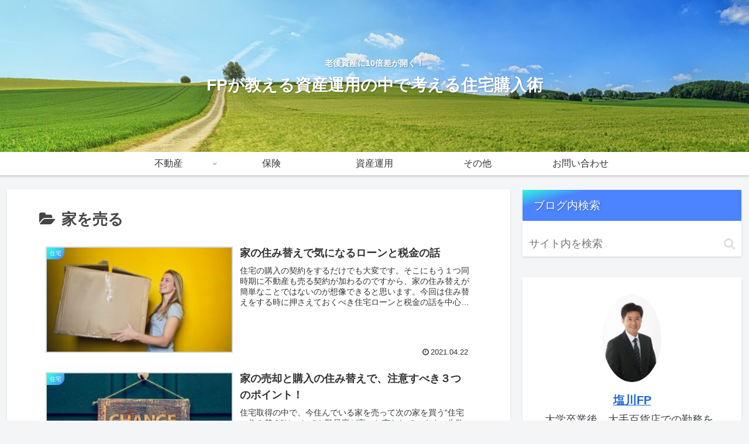

--- FILE ---
content_type: text/css
request_url: https://mylifeplannavi.net/wp-content/themes/cocoon-master/skins/skin-tecurio-earth/style.css?ver=6.8.3&fver=20250330072030
body_size: 3136
content:
/*
  Skin Name: tecurio earth
  Description: 空・海・葉をイメージしたスキンです。
  Skin URI: https://tecurio.com/cocoon_skin/
  Author: 風塵(ふーじん)
  Author URI: https://tecurio.com/
  Screenshot URI: https://im-cocoon.net/wp-content/uploads/tecurio_earth.jpg
  Version: 1.0.3
  Priority: 9860000000
*/
/*以下にスタイルシートを記入してください*/

/* 全体 */
body{
	color: #444;
	font-family: -apple-system,BlinkMacSystemFont,"ヒラギノ角ゴ ProN W3","Hiragino Kaku Gothic ProN",メイリオ,Meiryo,sans-serif;
}
body p{
	line-height: 180%;
	margin-bottom: 1.1em;
}
.entry-content .wp-caption {
  margin: 1.4em auto;
}
.content .main .entry-content > .blogcard-wrap{
	width: auto;
}
.content .main .entry-content > a div.blogcard{
	box-shadow: 0px 2px 7px rgba(0,0,0,.15),0 5px 6px rgba(0,0,0,.15);
	border-radius: 0;
}

/*ヘッダ－・フッター*/
.header{
	background-image: linear-gradient( 135deg, #2AFADF 10%, #4C83FF 100%);
}
.header-container, .navi, .notice-area, .carousel-in {
	box-shadow: 0 2px 3px rgba(0,0,0,.1);
}
.notice-area {
	background-image: linear-gradient( 135deg, #F0FF00 10%, #58CFFB 100%);
}
.site-name-text, .tagline {
	color: #fff;
	font-weight: bold;
	text-shadow: 1px 1px 2px rgba(0,0,0,.3);
}
.tagline {
	top: 2em;
	position: relative;
}
/* メニュー */
.navi-in ul.sub-menu{
	background-color: #37474F;
}
.navi-in ul.sub-menu a {
	color: #ECEFF1;
}
.navi-in ul.sub-menu a:hover {
	color: #37474F;
}
/*フッター*/
.footer {
	background-image: linear-gradient( 135deg, #2AFADF 10%, #4C83FF 100%);
}
.footer, .footer a{
	color: #fff;
}

/* カラム */
.main, .sidebar aside{
	box-shadow: 0 2px 3px rgba(0,0,0,.1);
	border-radius: 0px;
}
.main{
	padding: 1em 3em;
}

/* gototop */
.go-to-top-button:hover {
	color: #fff;
}
.go-to-top-button {
	background-color: #3EB3F2;
	color: #fff;
}

/* コメント */
.comment, .recent-comment {
	border: solid 1px #CFD8DC;
	padding: .5em;
	border-radius: 5px;
}
.commets-list .avatar {
	float: none;
}
.commets-list .comment-meta{
	background-color: #c9e5f4;
	border-radius: 5px;
}
.commets-list .comment-meta a{
	padding-left: 1em;
	color: #333;
	text-decoration: none;
}
img.avatar {
	border-radius: 50%;
	background-color: #c9e5f4;
}

/* サイドバー */
.sidebar {
	padding: 0;
	background-color: transparent;
}
.sidebar aside {
    margin-bottom: 2em;
    background: #fff;
}
.sidebar aside .author-box{
	max-width: none;
}
.sidebar h2:first-child, .sidebar h3:first-child, .sidebar div:first-child, .sidebar form:first-child{
    margin-top: 0;
}
.sidebar h2,
.sidebar h3 {
background-image: linear-gradient( 165deg, #2AFADF 0%, #4C83FF 20%);
	text-shadow: 1px 1px 2px rgba(0,0,0,.3);
	color: #fff;
	font-size: 1.2rem;
	font-weight: normal;
	padding: .5em 1em .5em 1em;
	border-radius: 0;
}
.sidebar aside > div {
	padding: 1em;
}
.sidebar aside .author-box {
    border: none;
    border-radius: 4px;
}
.sidebar aside .search-edit{
	border: none;
}
.sidebar-menu-content{
	background-color: transparent;
}
.sidebar .toc .toc-title {
  display: none;
}
/* モバイルボタン */
.mobile-menu-buttons, .navi-menu-close-button{
	background-image: linear-gradient( 135deg, #2AFADF 10%, #4C83FF 100%);
}
.mobile-menu-buttons .menu-button:hover {
	background-color: unset;
}

/* カテゴリーラベル */
.eye-catch .cat-label, .cat-label{
	background-image: linear-gradient( 135deg, #2AFADF 10%, #4C83FF 100%);
	border-radius: 0 0 12px 0;
	border: none;
	top: 2px;
	left: 2px;
}
.cat-link{
	background-color: #3EB3F2;
}

/*アイキャッチ*/
.eye-catch img {
	border: solid 2px #CFD8DC;
}

/* 画像 */
.iwe-shadow-paper img, .iwe-shadow-paper amp-img {
	box-shadow: 0 2px 10px rgba(0,0,0,.1);
}

/*ボタン*/
.comment-btn, input#submit, .appeal-button, .comment-reply-link{
	background-color: #3EB3F2;
	color: #fff;
	border: none;
	border-radius: 10px;
	box-shadow: 0px 2px 7px rgba(0,0,0,.15),0 5px 6px rgba(0,0,0,.15);
	display: inline-block;
}

/* リンク */
.a-wrap:hover {
    background-color: #fff;
	box-shadow: 0px 2px 7px rgba(0,0,0,.15),0 5px 6px rgba(0,0,0,.15);
}

/* カード */
/*.entry-card, .pager-post-navi, .new-entry-card-link.widget-entry-card-link, .popular-entry-card {
	box-shadow: 0px 2px 7px rgba(0,0,0,.15),0 5px 6px rgba(0,0,0,.15);
	padding: .8em;
	margin-bottom: .8em;
}*/
.card-thumb img {
	border: solid 2px #CFD8DC;
}

/* ページ送りナビ */
.pager-post-navi a.next-post, .pager-post-navi a.prev-post{
	position: relative;
}
.pager-post-navi a.next-post::before, .pager-post-navi a.prev-post::before{
	position: absolute;
	padding: .3em .4em;
	font-size: 1.2em;
	background-color: #3EB3F2;
	color: #fff;
	top: 0;
}
.pager-post-navi a.next-post::before{
	content: "Next";
	right: 0;
}
.pager-post-navi a.prev-post::before{
	content: "Prev";
	left: 0;
}



/* 見出し */
.article h2 {
	background-color: transparent;
	padding: 0;
	font-size: 1.8rem;
	text-indent: .5em;
}
.article h2::after {
	margin-top: .3em;
	content: "";
	display: block;
	height: 8px;
	position: relative !important;
	background-image: linear-gradient( 165deg, #2AFADF 0%, #4C83FF 20%);
}

.article h3 {
	border-left: 8px solid #3EB3F2;
	border-right: none;
	border-top: none;
	border-bottom: none;
	font-size: 1.4rem;
	padding: .4em 1em;
	background-color: #ddd;
	background: linear-gradient(to right,#c9e5f4 50%,#fff 100%);
}
.article h4 {
	font-size: 1.3rem;
	border-top: none;
	border-bottom: none;
}
.article h4:before {
	font-family: 'FontAwesome';
	content: "\f111";
	padding-right: .4em;
	color: #3EB3F2;
}
.article h5 {
	font-size: 1.2rem;
	border-bottom: none;
}
.article h5:before {
	font-family: 'FontAwesome';
	content: "\f061";
	padding-right: .4em;
	color: #3EB3F2;
}
.article h6 {
	font-size: 1.1rem;
	border-bottom: none;
}
.article h6:before {
	font-family: 'FontAwesome';
	content: "\f178";
	padding-right: .4em;
	color: #3EB3F2;
}

/* 記事下見出し */
.under-entry-content h2{
background-image: linear-gradient( 165deg, #2AFADF 0%, #4C83FF 20%);
	text-shadow: 1px 1px 2px rgba(0,0,0,.3);
	color: #fff;
	padding: .2em 0 .2em 1em;
	font-size: 1.2rem;
	font-weight: normal;
}

/* テーブル */
.container table{
	width: 90%;
	margin-left: auto;
	margin-right: auto;
}
.container table th, .container table td {
	padding: 6px;
}
.container table td {
	border: none;
}
.container table th {
	font-weight: normal;
	background-color: #37474F;
	color: #ECEFF1;
}
.container table tr:nth-of-type(2n+1) {
	background-color: #c9e5f4;
}

/* 読了時間 */
.read-time::before {
	margin-bottom: .3em;
}
.read-time::after {
	margin-top: .3em;
}
.read-time::before, .read-time::after{
	content: "";
	display: block;
	height: 2px;
	background: linear-gradient(to right, #fff 0%, #c9e5f4 50%,#fff 100%);
}
.read-time {
	border: none;
	color: #777;
}
/* 目次 */
.article .toc {
	border-color:#3EB3F2;
}
.toc {
	border: none;
	font-size: 1em;
	line-height: 1.8em;
	padding: 0;
	margin-bottom: 1em;
	display: block;
}
.toc-title {
	background: #3EB3F2;
	color: #fff;
	font-size: 1.2em;
	text-align: center;
    padding: 6px 16px;
	box-shadow: 0px 2px 2px rgba(0, 0, 0, 0.29);
	box-shadow: 0px 2px 7px rgba(0,0,0,.15),0 5px 6px rgba(0,0,0,.15);
	border-radius: 10px 10px 0 0;
}
.toc ul li a, .toc ol li a {
    display: block;
/*    border-bottom: 1px dashed #3EB3F2;*/
}
.toc ul.toc-list>li, .toc ol.toc-list>li {
    margin-top: 1em;
}
.toc .toc-content>ul>li>a, .toc .toc-content>ol>li>a {
/*    border-bottom: 1px solid #3EB3F2;*/
    font-weight: bold;
}
.toc .toc-content>ul>li, .toc .toc-content>ol>li {
	list-style-type: decimal;
}
.toc ul li, .toc ol li {
	list-style-type: disc;
}
.toc a:hover{
	text-decoration:none;
}
.toc .toc-content > ul > li, .toc .toc-content > ol > li{
    margin: .8em 0;
}
.toc .toc-content {
    height: 0;
	padding: 0 1.5em 1em 1em;
    overflow: hidden;
    opacity: 0;
    transition: 0.8s;
	border: solid 1px #3EB3F2;
	border-radius: 0 0 10px 10px;
}
.toc #toc-checkbox:checked ~ .toc-content{
    height: auto;
    padding: 1em 1.5em 1em 1em;
    opacity: 1;
}
.body .toc ul, .body .toc ol {
    padding-left: 1.8em;
}
.toc .toc-content{
	color: #3EB3F2;
}
.toc a{
	color: #444;
}
.toc #toc-checkbox{
    display: none;
}
.toc .toc-content{
    visibility: visible;
}
.toc label.toc-title::before {
	font-family: FontAwesome;
    margin-right: 0.5em;
}
.toc label.toc-title::before {
    content: '\f114';
}
.toc #toc-checkbox:checked + label.toc-title::before {
    content: '\f115';
}

/*.toc-title::before {
    font-family: FontAwesome;
    content: '\f022';
    margin-right: 0.5em;
}*/
#sidebar .toc .toc-content, #sidebar-menu-content .toc .toc-content {
	height: auto;
	opacity: 1;
	border:none;
	visibility: visible;
}
#sidebar .toc, #sidebar .toc-content, #sidebar-menu-content .toc, #sidebar-menu-content .toc-content {
  padding: 0 0 10px 0;
}

@media only screen and (max-width:500px){
  .toc #toc-checkbox:checked ~ .toc-content {
    padding: .5em .5em .5em 1em;
  }
	.toc ul, .toc ol {
    padding-left: .8em;
  }
}

ul.mobile-footer-menu-buttons.mobile-menu-buttons .menu-button-in > span, ul.mobile-footer-menu-buttons.mobile-menu-buttons .menu-button-in > a {
    color: #fff;
    text-shadow: 1px 1px 2px rgba(0,0,0,.3);
}

.widget_recent_entries ul,
.widget_categories ul,
.widget_archive ul,
.widget_pages ul,
.widget_meta ul,
.widget_rss ul,
.widget_nav_menu ul {
	padding: 0 1em 1em;
}

.font-awesome-5 .toc label.toc-title::before,
.font-awesome-5 .toc .toc-checkbox:checked + label.toc-title::before {
	font-family: "Font Awesome 5 Free";
	font-weight: 400;
}
.font-awesome-5 .toc label.toc-title::before{
	content: '\f07b';
}
.font-awesome-5 .toc .toc-checkbox:checked + label.toc-title::before{
	content: '\f07c';
}

.font-awesome-5 .article h4::before,
.font-awesome-5 .article h5::before,
.font-awesome-5 .article h6::before,
.font-awesome-5.admin-page h4::before,
.font-awesome-5.admin-page h5::before,
.font-awesome-5.admin-page h6::before {
	font-family: "Font Awesome 5 Free";
	font-weight: 900;
}
.font-awesome-5 .article h6::before,
.font-awesome-5.admin-page h6::before{
	content: '\f30b';
}
